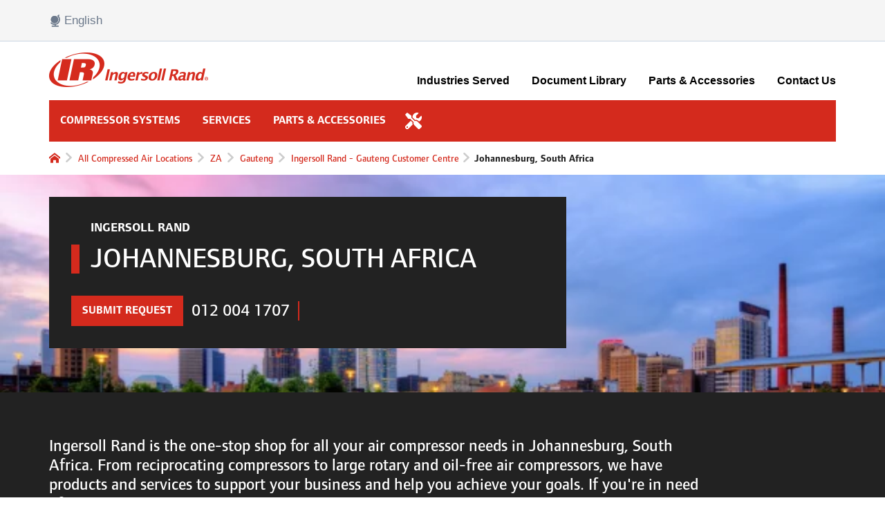

--- FILE ---
content_type: text/html; charset=utf-8
request_url: https://www.google.com/recaptcha/api2/anchor?ar=1&k=6LdVLqMaAAAAAGj0MTSKMRjnZKwl2UXqxaaHcicJ&co=aHR0cHM6Ly9sb2NhdGlvbnMuaW5nZXJzb2xscmFuZC5jb206NDQz&hl=en&v=7gg7H51Q-naNfhmCP3_R47ho&size=normal&anchor-ms=20000&execute-ms=15000&cb=az2c9adcnc9o
body_size: 48693
content:
<!DOCTYPE HTML><html dir="ltr" lang="en"><head><meta http-equiv="Content-Type" content="text/html; charset=UTF-8">
<meta http-equiv="X-UA-Compatible" content="IE=edge">
<title>reCAPTCHA</title>
<style type="text/css">
/* cyrillic-ext */
@font-face {
  font-family: 'Roboto';
  font-style: normal;
  font-weight: 400;
  font-stretch: 100%;
  src: url(//fonts.gstatic.com/s/roboto/v48/KFO7CnqEu92Fr1ME7kSn66aGLdTylUAMa3GUBHMdazTgWw.woff2) format('woff2');
  unicode-range: U+0460-052F, U+1C80-1C8A, U+20B4, U+2DE0-2DFF, U+A640-A69F, U+FE2E-FE2F;
}
/* cyrillic */
@font-face {
  font-family: 'Roboto';
  font-style: normal;
  font-weight: 400;
  font-stretch: 100%;
  src: url(//fonts.gstatic.com/s/roboto/v48/KFO7CnqEu92Fr1ME7kSn66aGLdTylUAMa3iUBHMdazTgWw.woff2) format('woff2');
  unicode-range: U+0301, U+0400-045F, U+0490-0491, U+04B0-04B1, U+2116;
}
/* greek-ext */
@font-face {
  font-family: 'Roboto';
  font-style: normal;
  font-weight: 400;
  font-stretch: 100%;
  src: url(//fonts.gstatic.com/s/roboto/v48/KFO7CnqEu92Fr1ME7kSn66aGLdTylUAMa3CUBHMdazTgWw.woff2) format('woff2');
  unicode-range: U+1F00-1FFF;
}
/* greek */
@font-face {
  font-family: 'Roboto';
  font-style: normal;
  font-weight: 400;
  font-stretch: 100%;
  src: url(//fonts.gstatic.com/s/roboto/v48/KFO7CnqEu92Fr1ME7kSn66aGLdTylUAMa3-UBHMdazTgWw.woff2) format('woff2');
  unicode-range: U+0370-0377, U+037A-037F, U+0384-038A, U+038C, U+038E-03A1, U+03A3-03FF;
}
/* math */
@font-face {
  font-family: 'Roboto';
  font-style: normal;
  font-weight: 400;
  font-stretch: 100%;
  src: url(//fonts.gstatic.com/s/roboto/v48/KFO7CnqEu92Fr1ME7kSn66aGLdTylUAMawCUBHMdazTgWw.woff2) format('woff2');
  unicode-range: U+0302-0303, U+0305, U+0307-0308, U+0310, U+0312, U+0315, U+031A, U+0326-0327, U+032C, U+032F-0330, U+0332-0333, U+0338, U+033A, U+0346, U+034D, U+0391-03A1, U+03A3-03A9, U+03B1-03C9, U+03D1, U+03D5-03D6, U+03F0-03F1, U+03F4-03F5, U+2016-2017, U+2034-2038, U+203C, U+2040, U+2043, U+2047, U+2050, U+2057, U+205F, U+2070-2071, U+2074-208E, U+2090-209C, U+20D0-20DC, U+20E1, U+20E5-20EF, U+2100-2112, U+2114-2115, U+2117-2121, U+2123-214F, U+2190, U+2192, U+2194-21AE, U+21B0-21E5, U+21F1-21F2, U+21F4-2211, U+2213-2214, U+2216-22FF, U+2308-230B, U+2310, U+2319, U+231C-2321, U+2336-237A, U+237C, U+2395, U+239B-23B7, U+23D0, U+23DC-23E1, U+2474-2475, U+25AF, U+25B3, U+25B7, U+25BD, U+25C1, U+25CA, U+25CC, U+25FB, U+266D-266F, U+27C0-27FF, U+2900-2AFF, U+2B0E-2B11, U+2B30-2B4C, U+2BFE, U+3030, U+FF5B, U+FF5D, U+1D400-1D7FF, U+1EE00-1EEFF;
}
/* symbols */
@font-face {
  font-family: 'Roboto';
  font-style: normal;
  font-weight: 400;
  font-stretch: 100%;
  src: url(//fonts.gstatic.com/s/roboto/v48/KFO7CnqEu92Fr1ME7kSn66aGLdTylUAMaxKUBHMdazTgWw.woff2) format('woff2');
  unicode-range: U+0001-000C, U+000E-001F, U+007F-009F, U+20DD-20E0, U+20E2-20E4, U+2150-218F, U+2190, U+2192, U+2194-2199, U+21AF, U+21E6-21F0, U+21F3, U+2218-2219, U+2299, U+22C4-22C6, U+2300-243F, U+2440-244A, U+2460-24FF, U+25A0-27BF, U+2800-28FF, U+2921-2922, U+2981, U+29BF, U+29EB, U+2B00-2BFF, U+4DC0-4DFF, U+FFF9-FFFB, U+10140-1018E, U+10190-1019C, U+101A0, U+101D0-101FD, U+102E0-102FB, U+10E60-10E7E, U+1D2C0-1D2D3, U+1D2E0-1D37F, U+1F000-1F0FF, U+1F100-1F1AD, U+1F1E6-1F1FF, U+1F30D-1F30F, U+1F315, U+1F31C, U+1F31E, U+1F320-1F32C, U+1F336, U+1F378, U+1F37D, U+1F382, U+1F393-1F39F, U+1F3A7-1F3A8, U+1F3AC-1F3AF, U+1F3C2, U+1F3C4-1F3C6, U+1F3CA-1F3CE, U+1F3D4-1F3E0, U+1F3ED, U+1F3F1-1F3F3, U+1F3F5-1F3F7, U+1F408, U+1F415, U+1F41F, U+1F426, U+1F43F, U+1F441-1F442, U+1F444, U+1F446-1F449, U+1F44C-1F44E, U+1F453, U+1F46A, U+1F47D, U+1F4A3, U+1F4B0, U+1F4B3, U+1F4B9, U+1F4BB, U+1F4BF, U+1F4C8-1F4CB, U+1F4D6, U+1F4DA, U+1F4DF, U+1F4E3-1F4E6, U+1F4EA-1F4ED, U+1F4F7, U+1F4F9-1F4FB, U+1F4FD-1F4FE, U+1F503, U+1F507-1F50B, U+1F50D, U+1F512-1F513, U+1F53E-1F54A, U+1F54F-1F5FA, U+1F610, U+1F650-1F67F, U+1F687, U+1F68D, U+1F691, U+1F694, U+1F698, U+1F6AD, U+1F6B2, U+1F6B9-1F6BA, U+1F6BC, U+1F6C6-1F6CF, U+1F6D3-1F6D7, U+1F6E0-1F6EA, U+1F6F0-1F6F3, U+1F6F7-1F6FC, U+1F700-1F7FF, U+1F800-1F80B, U+1F810-1F847, U+1F850-1F859, U+1F860-1F887, U+1F890-1F8AD, U+1F8B0-1F8BB, U+1F8C0-1F8C1, U+1F900-1F90B, U+1F93B, U+1F946, U+1F984, U+1F996, U+1F9E9, U+1FA00-1FA6F, U+1FA70-1FA7C, U+1FA80-1FA89, U+1FA8F-1FAC6, U+1FACE-1FADC, U+1FADF-1FAE9, U+1FAF0-1FAF8, U+1FB00-1FBFF;
}
/* vietnamese */
@font-face {
  font-family: 'Roboto';
  font-style: normal;
  font-weight: 400;
  font-stretch: 100%;
  src: url(//fonts.gstatic.com/s/roboto/v48/KFO7CnqEu92Fr1ME7kSn66aGLdTylUAMa3OUBHMdazTgWw.woff2) format('woff2');
  unicode-range: U+0102-0103, U+0110-0111, U+0128-0129, U+0168-0169, U+01A0-01A1, U+01AF-01B0, U+0300-0301, U+0303-0304, U+0308-0309, U+0323, U+0329, U+1EA0-1EF9, U+20AB;
}
/* latin-ext */
@font-face {
  font-family: 'Roboto';
  font-style: normal;
  font-weight: 400;
  font-stretch: 100%;
  src: url(//fonts.gstatic.com/s/roboto/v48/KFO7CnqEu92Fr1ME7kSn66aGLdTylUAMa3KUBHMdazTgWw.woff2) format('woff2');
  unicode-range: U+0100-02BA, U+02BD-02C5, U+02C7-02CC, U+02CE-02D7, U+02DD-02FF, U+0304, U+0308, U+0329, U+1D00-1DBF, U+1E00-1E9F, U+1EF2-1EFF, U+2020, U+20A0-20AB, U+20AD-20C0, U+2113, U+2C60-2C7F, U+A720-A7FF;
}
/* latin */
@font-face {
  font-family: 'Roboto';
  font-style: normal;
  font-weight: 400;
  font-stretch: 100%;
  src: url(//fonts.gstatic.com/s/roboto/v48/KFO7CnqEu92Fr1ME7kSn66aGLdTylUAMa3yUBHMdazQ.woff2) format('woff2');
  unicode-range: U+0000-00FF, U+0131, U+0152-0153, U+02BB-02BC, U+02C6, U+02DA, U+02DC, U+0304, U+0308, U+0329, U+2000-206F, U+20AC, U+2122, U+2191, U+2193, U+2212, U+2215, U+FEFF, U+FFFD;
}
/* cyrillic-ext */
@font-face {
  font-family: 'Roboto';
  font-style: normal;
  font-weight: 500;
  font-stretch: 100%;
  src: url(//fonts.gstatic.com/s/roboto/v48/KFO7CnqEu92Fr1ME7kSn66aGLdTylUAMa3GUBHMdazTgWw.woff2) format('woff2');
  unicode-range: U+0460-052F, U+1C80-1C8A, U+20B4, U+2DE0-2DFF, U+A640-A69F, U+FE2E-FE2F;
}
/* cyrillic */
@font-face {
  font-family: 'Roboto';
  font-style: normal;
  font-weight: 500;
  font-stretch: 100%;
  src: url(//fonts.gstatic.com/s/roboto/v48/KFO7CnqEu92Fr1ME7kSn66aGLdTylUAMa3iUBHMdazTgWw.woff2) format('woff2');
  unicode-range: U+0301, U+0400-045F, U+0490-0491, U+04B0-04B1, U+2116;
}
/* greek-ext */
@font-face {
  font-family: 'Roboto';
  font-style: normal;
  font-weight: 500;
  font-stretch: 100%;
  src: url(//fonts.gstatic.com/s/roboto/v48/KFO7CnqEu92Fr1ME7kSn66aGLdTylUAMa3CUBHMdazTgWw.woff2) format('woff2');
  unicode-range: U+1F00-1FFF;
}
/* greek */
@font-face {
  font-family: 'Roboto';
  font-style: normal;
  font-weight: 500;
  font-stretch: 100%;
  src: url(//fonts.gstatic.com/s/roboto/v48/KFO7CnqEu92Fr1ME7kSn66aGLdTylUAMa3-UBHMdazTgWw.woff2) format('woff2');
  unicode-range: U+0370-0377, U+037A-037F, U+0384-038A, U+038C, U+038E-03A1, U+03A3-03FF;
}
/* math */
@font-face {
  font-family: 'Roboto';
  font-style: normal;
  font-weight: 500;
  font-stretch: 100%;
  src: url(//fonts.gstatic.com/s/roboto/v48/KFO7CnqEu92Fr1ME7kSn66aGLdTylUAMawCUBHMdazTgWw.woff2) format('woff2');
  unicode-range: U+0302-0303, U+0305, U+0307-0308, U+0310, U+0312, U+0315, U+031A, U+0326-0327, U+032C, U+032F-0330, U+0332-0333, U+0338, U+033A, U+0346, U+034D, U+0391-03A1, U+03A3-03A9, U+03B1-03C9, U+03D1, U+03D5-03D6, U+03F0-03F1, U+03F4-03F5, U+2016-2017, U+2034-2038, U+203C, U+2040, U+2043, U+2047, U+2050, U+2057, U+205F, U+2070-2071, U+2074-208E, U+2090-209C, U+20D0-20DC, U+20E1, U+20E5-20EF, U+2100-2112, U+2114-2115, U+2117-2121, U+2123-214F, U+2190, U+2192, U+2194-21AE, U+21B0-21E5, U+21F1-21F2, U+21F4-2211, U+2213-2214, U+2216-22FF, U+2308-230B, U+2310, U+2319, U+231C-2321, U+2336-237A, U+237C, U+2395, U+239B-23B7, U+23D0, U+23DC-23E1, U+2474-2475, U+25AF, U+25B3, U+25B7, U+25BD, U+25C1, U+25CA, U+25CC, U+25FB, U+266D-266F, U+27C0-27FF, U+2900-2AFF, U+2B0E-2B11, U+2B30-2B4C, U+2BFE, U+3030, U+FF5B, U+FF5D, U+1D400-1D7FF, U+1EE00-1EEFF;
}
/* symbols */
@font-face {
  font-family: 'Roboto';
  font-style: normal;
  font-weight: 500;
  font-stretch: 100%;
  src: url(//fonts.gstatic.com/s/roboto/v48/KFO7CnqEu92Fr1ME7kSn66aGLdTylUAMaxKUBHMdazTgWw.woff2) format('woff2');
  unicode-range: U+0001-000C, U+000E-001F, U+007F-009F, U+20DD-20E0, U+20E2-20E4, U+2150-218F, U+2190, U+2192, U+2194-2199, U+21AF, U+21E6-21F0, U+21F3, U+2218-2219, U+2299, U+22C4-22C6, U+2300-243F, U+2440-244A, U+2460-24FF, U+25A0-27BF, U+2800-28FF, U+2921-2922, U+2981, U+29BF, U+29EB, U+2B00-2BFF, U+4DC0-4DFF, U+FFF9-FFFB, U+10140-1018E, U+10190-1019C, U+101A0, U+101D0-101FD, U+102E0-102FB, U+10E60-10E7E, U+1D2C0-1D2D3, U+1D2E0-1D37F, U+1F000-1F0FF, U+1F100-1F1AD, U+1F1E6-1F1FF, U+1F30D-1F30F, U+1F315, U+1F31C, U+1F31E, U+1F320-1F32C, U+1F336, U+1F378, U+1F37D, U+1F382, U+1F393-1F39F, U+1F3A7-1F3A8, U+1F3AC-1F3AF, U+1F3C2, U+1F3C4-1F3C6, U+1F3CA-1F3CE, U+1F3D4-1F3E0, U+1F3ED, U+1F3F1-1F3F3, U+1F3F5-1F3F7, U+1F408, U+1F415, U+1F41F, U+1F426, U+1F43F, U+1F441-1F442, U+1F444, U+1F446-1F449, U+1F44C-1F44E, U+1F453, U+1F46A, U+1F47D, U+1F4A3, U+1F4B0, U+1F4B3, U+1F4B9, U+1F4BB, U+1F4BF, U+1F4C8-1F4CB, U+1F4D6, U+1F4DA, U+1F4DF, U+1F4E3-1F4E6, U+1F4EA-1F4ED, U+1F4F7, U+1F4F9-1F4FB, U+1F4FD-1F4FE, U+1F503, U+1F507-1F50B, U+1F50D, U+1F512-1F513, U+1F53E-1F54A, U+1F54F-1F5FA, U+1F610, U+1F650-1F67F, U+1F687, U+1F68D, U+1F691, U+1F694, U+1F698, U+1F6AD, U+1F6B2, U+1F6B9-1F6BA, U+1F6BC, U+1F6C6-1F6CF, U+1F6D3-1F6D7, U+1F6E0-1F6EA, U+1F6F0-1F6F3, U+1F6F7-1F6FC, U+1F700-1F7FF, U+1F800-1F80B, U+1F810-1F847, U+1F850-1F859, U+1F860-1F887, U+1F890-1F8AD, U+1F8B0-1F8BB, U+1F8C0-1F8C1, U+1F900-1F90B, U+1F93B, U+1F946, U+1F984, U+1F996, U+1F9E9, U+1FA00-1FA6F, U+1FA70-1FA7C, U+1FA80-1FA89, U+1FA8F-1FAC6, U+1FACE-1FADC, U+1FADF-1FAE9, U+1FAF0-1FAF8, U+1FB00-1FBFF;
}
/* vietnamese */
@font-face {
  font-family: 'Roboto';
  font-style: normal;
  font-weight: 500;
  font-stretch: 100%;
  src: url(//fonts.gstatic.com/s/roboto/v48/KFO7CnqEu92Fr1ME7kSn66aGLdTylUAMa3OUBHMdazTgWw.woff2) format('woff2');
  unicode-range: U+0102-0103, U+0110-0111, U+0128-0129, U+0168-0169, U+01A0-01A1, U+01AF-01B0, U+0300-0301, U+0303-0304, U+0308-0309, U+0323, U+0329, U+1EA0-1EF9, U+20AB;
}
/* latin-ext */
@font-face {
  font-family: 'Roboto';
  font-style: normal;
  font-weight: 500;
  font-stretch: 100%;
  src: url(//fonts.gstatic.com/s/roboto/v48/KFO7CnqEu92Fr1ME7kSn66aGLdTylUAMa3KUBHMdazTgWw.woff2) format('woff2');
  unicode-range: U+0100-02BA, U+02BD-02C5, U+02C7-02CC, U+02CE-02D7, U+02DD-02FF, U+0304, U+0308, U+0329, U+1D00-1DBF, U+1E00-1E9F, U+1EF2-1EFF, U+2020, U+20A0-20AB, U+20AD-20C0, U+2113, U+2C60-2C7F, U+A720-A7FF;
}
/* latin */
@font-face {
  font-family: 'Roboto';
  font-style: normal;
  font-weight: 500;
  font-stretch: 100%;
  src: url(//fonts.gstatic.com/s/roboto/v48/KFO7CnqEu92Fr1ME7kSn66aGLdTylUAMa3yUBHMdazQ.woff2) format('woff2');
  unicode-range: U+0000-00FF, U+0131, U+0152-0153, U+02BB-02BC, U+02C6, U+02DA, U+02DC, U+0304, U+0308, U+0329, U+2000-206F, U+20AC, U+2122, U+2191, U+2193, U+2212, U+2215, U+FEFF, U+FFFD;
}
/* cyrillic-ext */
@font-face {
  font-family: 'Roboto';
  font-style: normal;
  font-weight: 900;
  font-stretch: 100%;
  src: url(//fonts.gstatic.com/s/roboto/v48/KFO7CnqEu92Fr1ME7kSn66aGLdTylUAMa3GUBHMdazTgWw.woff2) format('woff2');
  unicode-range: U+0460-052F, U+1C80-1C8A, U+20B4, U+2DE0-2DFF, U+A640-A69F, U+FE2E-FE2F;
}
/* cyrillic */
@font-face {
  font-family: 'Roboto';
  font-style: normal;
  font-weight: 900;
  font-stretch: 100%;
  src: url(//fonts.gstatic.com/s/roboto/v48/KFO7CnqEu92Fr1ME7kSn66aGLdTylUAMa3iUBHMdazTgWw.woff2) format('woff2');
  unicode-range: U+0301, U+0400-045F, U+0490-0491, U+04B0-04B1, U+2116;
}
/* greek-ext */
@font-face {
  font-family: 'Roboto';
  font-style: normal;
  font-weight: 900;
  font-stretch: 100%;
  src: url(//fonts.gstatic.com/s/roboto/v48/KFO7CnqEu92Fr1ME7kSn66aGLdTylUAMa3CUBHMdazTgWw.woff2) format('woff2');
  unicode-range: U+1F00-1FFF;
}
/* greek */
@font-face {
  font-family: 'Roboto';
  font-style: normal;
  font-weight: 900;
  font-stretch: 100%;
  src: url(//fonts.gstatic.com/s/roboto/v48/KFO7CnqEu92Fr1ME7kSn66aGLdTylUAMa3-UBHMdazTgWw.woff2) format('woff2');
  unicode-range: U+0370-0377, U+037A-037F, U+0384-038A, U+038C, U+038E-03A1, U+03A3-03FF;
}
/* math */
@font-face {
  font-family: 'Roboto';
  font-style: normal;
  font-weight: 900;
  font-stretch: 100%;
  src: url(//fonts.gstatic.com/s/roboto/v48/KFO7CnqEu92Fr1ME7kSn66aGLdTylUAMawCUBHMdazTgWw.woff2) format('woff2');
  unicode-range: U+0302-0303, U+0305, U+0307-0308, U+0310, U+0312, U+0315, U+031A, U+0326-0327, U+032C, U+032F-0330, U+0332-0333, U+0338, U+033A, U+0346, U+034D, U+0391-03A1, U+03A3-03A9, U+03B1-03C9, U+03D1, U+03D5-03D6, U+03F0-03F1, U+03F4-03F5, U+2016-2017, U+2034-2038, U+203C, U+2040, U+2043, U+2047, U+2050, U+2057, U+205F, U+2070-2071, U+2074-208E, U+2090-209C, U+20D0-20DC, U+20E1, U+20E5-20EF, U+2100-2112, U+2114-2115, U+2117-2121, U+2123-214F, U+2190, U+2192, U+2194-21AE, U+21B0-21E5, U+21F1-21F2, U+21F4-2211, U+2213-2214, U+2216-22FF, U+2308-230B, U+2310, U+2319, U+231C-2321, U+2336-237A, U+237C, U+2395, U+239B-23B7, U+23D0, U+23DC-23E1, U+2474-2475, U+25AF, U+25B3, U+25B7, U+25BD, U+25C1, U+25CA, U+25CC, U+25FB, U+266D-266F, U+27C0-27FF, U+2900-2AFF, U+2B0E-2B11, U+2B30-2B4C, U+2BFE, U+3030, U+FF5B, U+FF5D, U+1D400-1D7FF, U+1EE00-1EEFF;
}
/* symbols */
@font-face {
  font-family: 'Roboto';
  font-style: normal;
  font-weight: 900;
  font-stretch: 100%;
  src: url(//fonts.gstatic.com/s/roboto/v48/KFO7CnqEu92Fr1ME7kSn66aGLdTylUAMaxKUBHMdazTgWw.woff2) format('woff2');
  unicode-range: U+0001-000C, U+000E-001F, U+007F-009F, U+20DD-20E0, U+20E2-20E4, U+2150-218F, U+2190, U+2192, U+2194-2199, U+21AF, U+21E6-21F0, U+21F3, U+2218-2219, U+2299, U+22C4-22C6, U+2300-243F, U+2440-244A, U+2460-24FF, U+25A0-27BF, U+2800-28FF, U+2921-2922, U+2981, U+29BF, U+29EB, U+2B00-2BFF, U+4DC0-4DFF, U+FFF9-FFFB, U+10140-1018E, U+10190-1019C, U+101A0, U+101D0-101FD, U+102E0-102FB, U+10E60-10E7E, U+1D2C0-1D2D3, U+1D2E0-1D37F, U+1F000-1F0FF, U+1F100-1F1AD, U+1F1E6-1F1FF, U+1F30D-1F30F, U+1F315, U+1F31C, U+1F31E, U+1F320-1F32C, U+1F336, U+1F378, U+1F37D, U+1F382, U+1F393-1F39F, U+1F3A7-1F3A8, U+1F3AC-1F3AF, U+1F3C2, U+1F3C4-1F3C6, U+1F3CA-1F3CE, U+1F3D4-1F3E0, U+1F3ED, U+1F3F1-1F3F3, U+1F3F5-1F3F7, U+1F408, U+1F415, U+1F41F, U+1F426, U+1F43F, U+1F441-1F442, U+1F444, U+1F446-1F449, U+1F44C-1F44E, U+1F453, U+1F46A, U+1F47D, U+1F4A3, U+1F4B0, U+1F4B3, U+1F4B9, U+1F4BB, U+1F4BF, U+1F4C8-1F4CB, U+1F4D6, U+1F4DA, U+1F4DF, U+1F4E3-1F4E6, U+1F4EA-1F4ED, U+1F4F7, U+1F4F9-1F4FB, U+1F4FD-1F4FE, U+1F503, U+1F507-1F50B, U+1F50D, U+1F512-1F513, U+1F53E-1F54A, U+1F54F-1F5FA, U+1F610, U+1F650-1F67F, U+1F687, U+1F68D, U+1F691, U+1F694, U+1F698, U+1F6AD, U+1F6B2, U+1F6B9-1F6BA, U+1F6BC, U+1F6C6-1F6CF, U+1F6D3-1F6D7, U+1F6E0-1F6EA, U+1F6F0-1F6F3, U+1F6F7-1F6FC, U+1F700-1F7FF, U+1F800-1F80B, U+1F810-1F847, U+1F850-1F859, U+1F860-1F887, U+1F890-1F8AD, U+1F8B0-1F8BB, U+1F8C0-1F8C1, U+1F900-1F90B, U+1F93B, U+1F946, U+1F984, U+1F996, U+1F9E9, U+1FA00-1FA6F, U+1FA70-1FA7C, U+1FA80-1FA89, U+1FA8F-1FAC6, U+1FACE-1FADC, U+1FADF-1FAE9, U+1FAF0-1FAF8, U+1FB00-1FBFF;
}
/* vietnamese */
@font-face {
  font-family: 'Roboto';
  font-style: normal;
  font-weight: 900;
  font-stretch: 100%;
  src: url(//fonts.gstatic.com/s/roboto/v48/KFO7CnqEu92Fr1ME7kSn66aGLdTylUAMa3OUBHMdazTgWw.woff2) format('woff2');
  unicode-range: U+0102-0103, U+0110-0111, U+0128-0129, U+0168-0169, U+01A0-01A1, U+01AF-01B0, U+0300-0301, U+0303-0304, U+0308-0309, U+0323, U+0329, U+1EA0-1EF9, U+20AB;
}
/* latin-ext */
@font-face {
  font-family: 'Roboto';
  font-style: normal;
  font-weight: 900;
  font-stretch: 100%;
  src: url(//fonts.gstatic.com/s/roboto/v48/KFO7CnqEu92Fr1ME7kSn66aGLdTylUAMa3KUBHMdazTgWw.woff2) format('woff2');
  unicode-range: U+0100-02BA, U+02BD-02C5, U+02C7-02CC, U+02CE-02D7, U+02DD-02FF, U+0304, U+0308, U+0329, U+1D00-1DBF, U+1E00-1E9F, U+1EF2-1EFF, U+2020, U+20A0-20AB, U+20AD-20C0, U+2113, U+2C60-2C7F, U+A720-A7FF;
}
/* latin */
@font-face {
  font-family: 'Roboto';
  font-style: normal;
  font-weight: 900;
  font-stretch: 100%;
  src: url(//fonts.gstatic.com/s/roboto/v48/KFO7CnqEu92Fr1ME7kSn66aGLdTylUAMa3yUBHMdazQ.woff2) format('woff2');
  unicode-range: U+0000-00FF, U+0131, U+0152-0153, U+02BB-02BC, U+02C6, U+02DA, U+02DC, U+0304, U+0308, U+0329, U+2000-206F, U+20AC, U+2122, U+2191, U+2193, U+2212, U+2215, U+FEFF, U+FFFD;
}

</style>
<link rel="stylesheet" type="text/css" href="https://www.gstatic.com/recaptcha/releases/7gg7H51Q-naNfhmCP3_R47ho/styles__ltr.css">
<script nonce="CEJNUDShr9WQCmjb5jTKjw" type="text/javascript">window['__recaptcha_api'] = 'https://www.google.com/recaptcha/api2/';</script>
<script type="text/javascript" src="https://www.gstatic.com/recaptcha/releases/7gg7H51Q-naNfhmCP3_R47ho/recaptcha__en.js" nonce="CEJNUDShr9WQCmjb5jTKjw">
      
    </script></head>
<body><div id="rc-anchor-alert" class="rc-anchor-alert"></div>
<input type="hidden" id="recaptcha-token" value="[base64]">
<script type="text/javascript" nonce="CEJNUDShr9WQCmjb5jTKjw">
      recaptcha.anchor.Main.init("[\x22ainput\x22,[\x22bgdata\x22,\x22\x22,\[base64]/[base64]/[base64]/KE4oMTI0LHYsdi5HKSxMWihsLHYpKTpOKDEyNCx2LGwpLFYpLHYpLFQpKSxGKDE3MSx2KX0scjc9ZnVuY3Rpb24obCl7cmV0dXJuIGx9LEM9ZnVuY3Rpb24obCxWLHYpe04odixsLFYpLFZbYWtdPTI3OTZ9LG49ZnVuY3Rpb24obCxWKXtWLlg9KChWLlg/[base64]/[base64]/[base64]/[base64]/[base64]/[base64]/[base64]/[base64]/[base64]/[base64]/[base64]\\u003d\x22,\[base64]\\u003d\x22,\x22wrN4H8Khwp/CrhMcX8OZw7EzwqbDuwbCmsOrF8KlE8OxKU/DsTjCiMOKw7zCtxQwecOew6jCl8O2GmXDusOrwpk5wpjDlsObEsOSw6jCncKXwqXCrMOvw7TCq8OHcsOow6/[base64]/Cg0jCsi4+TkAtCMO/w63CosO8wr1NcFUUw5sjJhLDiVEPa3EWw4lcw4coDMK2MMKAL3jCvcKza8OVDMK/WmjDiXNVLRYowq9MwqI5I0cuNHcCw6vCi8O9K8OAw4XDnsOLfsKZwrTCiTwmQsK8wrQ0woFsZlfDrWLCh8K8wpTCkMKiwr/[base64]/CgMKOYnUCwrpzC8OoL20TJMKZM8O1w4jDp8Kmw4HClcOyF8KQURJBw6jChsKZw6hswrzDrXLCgsOtwqHCt1nCnQTDtFwOw5XCr0VTw6PCsRzDo0J7wqfDtkPDnMOYXV/CncO3wolJa8K5BUorEsKjw4R9w53DuMKJw5jCgTQrb8O0w6nDlcKJwqxBwpAxVMK/SVXDr0rDksKXwp/CpMKQwpZVwovDsG/CsADCiMK+w5BBVHFIVUvCln7CoAPCscKpwrHDqcORDsOEVMOzwpkuEcKLwoBiw7FlwpBjwqh6K8Odw7rCkjHCq8KtcWcjH8KFwobDixdNwpNTW8KTEsOibyzCkUBcMEPCux5/w4Yie8KuA8Kuw6bDqX3CoyjDpMKrSsO1wrDCtUTCuEzCoHXCnSpKH8K2wr/CjCcFwqFPw6rCl0dQIWYqFAgRwpzDswjDv8OHWhzCqcOeSD5WwqItwo1gwp9wwpHDlkwZw4TDvgHCj8OqHlvCoAIpwqjChDkhJ1TCkzswYMOwQkbCkEUBw4rDusKJwrIDZWHCu0MbA8KgC8O/wrHDohTCqFHDlcO4VMKfw7TChcOrw7BFBQ/DvcKkWsKxw5lfNMONw7AswqrCi8K7AMKPw5Uqw5slb8OrXlDCo8OVwo9Tw5zCncKOw6nDl8OWKRXDjsK5BQvCtXTCg1bChMKFw7UyasOlfHhPDjN4N3IJw4PCsScsw7LDul7DrMKlwqo0w6/[base64]/DkMOnB8KkIMO7XsKzw4UjJUBmwqRzDUTCvz/CmcKbw44zwq0Ew7QUDHrDt8KbSyMVwq/[base64]/[base64]/Cjk7CjsKFYcK5wrLCsMOKw4nChmvDsMOgwrAafsO1OAMFYMOUcVPDrn9lY8OTJcO7woN/FMOSwrzCpxcHIV8ow7YlwrvDgsO/[base64]/CpUnCgER3D8KVeAFmwp/ChcKow4DDj2hkwrc/worDinTCvxnCp8OtwqrCswsfR8KzwoDDiAXCuyNowrxUwqLCjMORKTUww6IXw7bCr8OOw6EUfHfDicONW8OUOMKTFDgQZgorMsOuw58yDA/[base64]/[base64]/wqLDhcKRUMOoTUbDuMK4w6cjw6nDvW0KY8KNMcKwwo0yw7AgwqUfJ8KnUDkzw7nDqMOgw5fCkFPDlMKDwqI4w7gyan8uwqIObklFeMObwrHDsjfCp8KyMsKqwopTwpvCghdEwp/ClcKswr59dMOQW8K9w6Few6DCl8KEP8KOFCk7w4gowrXCmMOdPsOUwpLCjMKjwoXCtgsIIcKTw4EfYXlQwqDCqzDDiT3CqcKiWUbCuz/[base64]/bcKfwpsHXcOVw4TCrcOUwqZtKMK3w6bDkRpEX8KEwqLCukrCgsKodXdNZcO5FMK9woR1BcOUwp12XyckwrEJw5oWw4HChy7DisK1DnEowrMVw5MrwqYXwrpDfMKaFsKmEMOFw5Mrw7IGwqTDn0R1woxXw4HCty/CsSMLTiVNw4VvKcKywr7CoMOswo7Di8KSw5ATwoBHw6d2w4wZw4zCr1vChcKMHsKzZWxEe8K2w5VyQMOlKjlWecOEdAvClBpUwqBeVsKVJH3DowzCr8K0PMOyw6HDsF3Dty/Dh1xFH8OZw7PCq0J1RXXCnsKKKsKHw4Qvwq9Zw4DCnMKoPmECXHtTasKtfsOxe8OKDcO4DzU6AWQ0wowGP8KPRsKIacKjwrjDmMOyw7kbwqvCpzMjw4c0wobDjcKHZsK5K0E6wp/CtBseW29pSDcUw51tQcOvw7TDuTfDrFbCv0kHLsOZBcKqw6fDkcKERxPDjcKPfXvDnMOyS8OiJhsbIsO7wqXDtcK0wprCpE/Dk8OWD8Kjwr7Dq8K7Q8KeB8Osw4lqEGE2wpXChnnCi8KYRgzDuU/Ctkc/woDCt29lLMOYwprCqVvDviN9woVMwp3ChVrDpC/Dj1LCscKyDMOVwpJHWsO7ZHTDgMKMw6HDrlw+OcOowq7Cvm3CjF1NPMK/TkrDmcKKalzDsCvCncKcTMO9wqpPQhDCnxjDuRZdw47Ci2jDu8OgwrZTLAxuYigXLBwvGMOhw7MNY3HCjcOlw7HDicORw47DlnnCpsKnw5TDtsOCw5kXZF/DlUIqw6nCiMO6IMOswqfDrBPCoEUKw4YpwrZKacO/wqPCq8O/[base64]/DtkYka8KIR8KeAcKvw50oAB3CqXlSJ0tlwpzCsMK2w7NLT8KnIjBmIQM7PcOYXBM0M8O2VMKpG3gSHMKmw7vCu8OQwrzCucOWcDjDlMKuwobCuxIZw6h3w5/DhDzDqF3Do8OQw6fCnmIAW1FxwpR1IA/CvCnCsmwkAW1xVMKaXMK4woXClmUndT/ClcKow67DqAPDlsK9wpvCqTRKw5JHUMOEKBFWSsOoQMOhw73CjVHCuHoLAkfCtcONEklzd30/wpPDoMOATcKTw6AbwpwpCExoI8KrRsKpw4zDpMKsG8KwwpwywoXDkjPDo8Ocw6zDl1s9w7U1w4LDs8K+CUYQFcOgG8KiNcO9woBkw5cBIjrDkl0+S8OvwqtvwobDjwXChgrCszTCocOWwq/[base64]/wr3Cg8K5WMOFw4JJw4w8CcOUVAHDoV/Chnxvw4TCgsK7VgfCkE5TFkPChMKYSsOowpMew4fDusO1OhdeO8OiAUV0FsOtVX3DpRNgw4fCoUtiwofDkD/CtD4RwqYHw7bDvcOGwqzDiT1/[base64]/Cu8KBInw/[base64]/DgFp/wrQiDMOEwq5JDsOmbh9bwqAzwrJuwqPDn13DrAjDiHDDn208fw9sccKSRRTDmcOLwpx4CMO7EsOTw4bCvGnCnsO+dcOKw4EPwr4cBhUuw5FUw7BtPsOyR8O7Vldjwo/[base64]/Rm/[base64]/BcO5woXCoEXCncOWZsOTMHnDlz8Mw7/CnErCr30kw7VjTghtdiF0w7NgWzIqw4XDqAsJH8ObfMK6ChlnMxzCtsK3wq1LwrnDnT8Hwq3Cig9qUsK7dMK4emnCt2/DtMKGIcKCwqvDicObGsOiZMKLMz0Mw4N1wrXCmX8SUsK6woNvwpvCncKMTB3Ci8OAw6oiO3LDhxIMw7XCgmPDmMKnDMOBW8O5fsOCAjLDv0A+FsKscsOiwrfDgBZKMsOawpxNGR/Cj8OQwojDhMOAIE9jwqHCuV/Dpy0Qw4kzw7BMwrbCnQptw6sowpdgw4zCq8KhwohzNQl/MGwMW3nCuDrCs8Obwq5FwoR7FsOhwoc6Gw5UwoZZw6HDtcOyw4dzMEXCucKDUcOibsKEw4LCtsOqX2fDsD42GMK9PcKawqbDoCQmMHZ5LcOjZ8O+WMKawo01wp3CiMKNdn/CmcKHwph/wrcUw7bCgk8Ww6o9WAU1w5TCoUMtBGgEw6LDhlUUZhTDi8OdSz7DpsOVwopSw79XfMOnUi5eRsOqB19Vw4NTwpYMw4zDoMOEwpIzNw9FwoVzaMOtwqHCtj5QXBEUwrYbIlzCjcK+wq9swpEHwpbDncKww7Y/woxzwoXDqMKawqDCt0vDoMK8TyxpCGxhwpFFwqFpRsOLw7fDjVobYhzDgMOXwrtDwrANY8Kyw6BmWHPCngh6woMvwrDCgy7DnXg5w6jDiUzCtxHCj8Olw6wvFwZYw7JnasKNf8KFw6vCkUDCuDfCmDHDk8Opw5zDn8KaW8OmC8O/w5cwwp0FJ11IZ8OCGsOawpszWHJjPnoKSMKLbFxUUwbDmcKuwo8Cw4gFTznDncOAXMO/[base64]/DusKYwpvDk17DlChOwroQw7jCq1XCv8Ouw6gWOC0IfMOBw63DunhTw5nCu8K6QHPDhMOZGcOVwpoAwqnCv30mY2h0Dx7DillQEMOwwoANw6RlwrJzwqvCqMONw413VltKHsKiw4d2VMKbY8OnKBzDnmdWw4/[base64]/CkiUQwoR5w7R5PXLDu8Omw6oKAmFJB8K7w4JlDMKsw5hZAGtnKS7DnHEGcMOHwolvwqvCj2PDt8O3wr99UsKMOCQpEk9mwofDoMONRMKaw57Dn317G3HCnUczwpRiw5vClH5cfgdqwqfCgD8dMVIYFMOhP8Oiw5R/w6DDnwTCukhgw7HDmxd0w4XDgiMfKMOxwp1zw5XDn8Osw6nCq8KQF8Kpw4jDjVsGw5oSw7JnDsKdEsK1woERZMKdwp8kwoxAG8OXw54kIRfDvcKPwpQ4w7Y9QcO8D8KHwrfDkMO2Hwg5UH/CuSXCp2zCj8KkdsOLw43CqcOhQVEKIwnDjDQATWVmacKBwogwwrA/FmUwEMKRwpk8ZMKgwop/GsK5woM3w6jDkDrCtjsNJsK+w53Co8Kmw4HDpsOkw7nDr8KUw5jCmMK/w69Iw5RLKcOUSsK2w7FGw4TCkB9UNWEzLcOdBzArRsOJHX3DsB5lC2UGwonDgsOmwrrCiMO4Y8OCZMOfSFRgwpZwwrTCvQ8ZbcOVDmzDhnjDn8OxNXDDuMKCIsKOIRgYM8KyK8OJASXDkAk4w64owowNGMO5w5nCkMOAw5/[base64]/[base64]/Dk8KUw4UJwoNEEjd/w4HCrcKcw6fDl8KQw6DDlnMaJsOJGjrDsw9Lw6vCgcOYUMOtw6HDvkrDocKkwq88OcKQwqrDh8OLTAo3R8Klw4/CvSgGQk5Iw7HDlMK2w6sueD/[base64]/Cu18gw7XDnBDDvMKOXHvCqcODw5keFcO/H8KjeWLClTUVwofDhRLDvcK+w6rCksKXOkJBwq54w5gOAcOAJsOHwo3CnkVCw5jDqStTw7PDmEbChlYiwopaasOSSsK7wr0+NjTDuzAeDsKBKELCucK5wpxuwqtEw70AwoXClsKsw4vDm3XDhHdnJMOwQmRuXE/DoUoEwrvDgSrCvcOIOTsdw4kZBxhHw4PCosKsJQ7CtXovScODAcK1KcO/Q8OSwp8vwrvChGM9Gm7Dk1TDmiTCqWloCsO/w5NwJ8OpEn4UwrnDpcKzF3FrT8KEFsK9wrXCuDrCuwIpEX58wobCk1TDunTDoHN2GT5zw4nCpkPDgcODw5Ihw7hWc11Qw5sSEltyHMOTw71hw4Vbw49zwpnCpsK/wo3DpATDnBrDv8KURGdwZlrCo8OIwq/[base64]/CoQXCjg/[base64]/[base64]/DucK8FEPCgcOwT8O/wqjDoyPDjsKVEsKoHGxdd0AdM8KYwrXCmHjCi8O+LMORw6zCgSLDjcO4wo8Vwpowwr05AcKSIgTDpMOww6XCpcOJwq8Ew4ECIDvCj0QYWsOlw4bCnUTDusOtWcO/[base64]/ClcOOwrDCsAIVw6gzUGoTwoEIw7/[base64]/[base64]/wpLDlSvDvn5RWcKtw6PCk8KAw7rDlcKad8OAw7XCtH3CscObwpXDpmYjD8OowqpuwrITwqJNwrs8w7BXwoRoCXF/[base64]/bnXCo0VRIUTDn8KyIWJWacOnesK1wq/CiUzDrcOQw4REw5PCnxLDvsKnHTfDkMOwAcOGUibDi07ChERxwr41w7ZHwpHDiGDClsKAAiTCu8OnBVXDuirDkhwjw5HDgl1kwoA3wrLDhUMrwpMXasKyIcKXwoXDiBhYw7zCncOcecO4wp0uw7U2wp7ClAgDImPComzCrcKdw7XCjl7DinM3cV0TLMKrwrNKwq/DoMKRwpfDnkrCuSsTwohdV8KcwqDChcKLw77CtxEKwroELMKuwrLDhMOUekhiwpUkBcKxS8KVw7UbQxzDk0I1w5/Dh8KZW1cVbE3CtcK0E8O3wqPCjsKmNMOEwp53BcOEUGvDrXzDssOIfsOSw53Dn8Kkw41SUgcKw6dXeDPDj8O0wr1qIjLDpATCvMK4wodcWTsgw4vCngRgwq8UPGvDoMOMw5zCkk9jw75Ewp/CmmrCrkd6w6zDtTrDu8Kew6A4ZMK0wr/DqmnCkkfDr8KewqIMcxwBw48pwq0IecOHD8OQwqbCjCjCiyHCssOdTXRUdMOyw7fCqMOQw6PDlsKjOW8/[base64]/Y8Ohw78nwr95E31TFHPDr8OhPD7DgsO+wqjCiMO2HGkJTMKZw5sZw5HCiH1YZlgXwrouw4UTJ2UPS8O9w7o3c3/[base64]/bELCicO2wofCvD/CgcKdL8Khwo7Dr13CncKKwqMowp/Cjz55RgALdMOYwo4VwpbCgMKWXcOrwrHCi8KwwpHCt8OSCQQiPcKTEcK3VggYEk7Cry0Lw4cXVArCg8KnGcOJSsKGwrw1wq/CvCZZw7LCjcKnQ8O+KQ7DhcKswr5hdTbCk8KrQ1p5wqkRacOBw7wYw7/ChQbCkifChRjCnsOJPMKDwpnDgyfDk8OSwqnDhE13GcKGPsK+wpzDmhPCqsK6Z8Kfw4LDkMK7IWgBwpzCkGLDoRfDsWE+dsOTTl9yFsK1w5/CgMKGaUHCpgTDj3TCpcKiwqVZwpk6IsKNw5/DmsOqw5smwqtoBcOuCEhhwqc0R0XDgsOPYcOIw5nCiTwCNy7DsSHDrsK+w5/CuMOJwo/DtgQhw4bCkR7Ch8Osw6k3wqbCq15BVMKECcKXw6fCv8K9Cg3CtmF6w4rCucO5wp9bw4LDrHzDjsKuf3c0NhMufSoUdcKTw7rCkGN+RsO/w5UwIsKGQGDCtcKCwq7DmcOFwpRsG39gKVo1TE0zC8OFwoMeVyXCrcO5VsOWw6AxI2fDnAXDj1bCpsKuwonChAdgQ0s6w5d4CDHDkwJ2wogoBcK4w4XDsGbCmsOzw4VFwrvDpsKpbcKgR3PCi8O2w7HDh8OyTsO+w5LCnMOnw7Mxwrokwp98wp3CscO8w40Awq/DmcK/[base64]/PzDDvTdMccO7RDDCrcKODSLDgMO2fcKqw7tkw4HDkEzDgQnCuTHCjWXClUnDl8KaCzUfw6V1w6g3LMKZWsKMPQNPOhDDmizDgQrDlSjDo3LCl8KUwpxQw6bDvsKzEknDgzXClcK+OQHCvX/DnMOqw50cEMOCPkwyw53ClVfCiRHDosKNRsO+wqzCpQkZWSXCqSzDnSfCuBERXBLCrcOwwqc3w6nDrMOlVyfDojAaBDfDuMKswpDCtUTDvMO/RCnCk8OCGE5iw6ZXw7LDmcKub0/CtMO0Jgg2X8KhJgLDngPCtsOkOkvCjRluJcKQwqXCocKaesOTw4/Cqx9Gwr1zwq5QIyDDjMOFc8Klwpl/FWRBPxdKIsKBBgUTdHvCoglbDE93wqzDqHbDkMKnw5PDgMOSwooDOj3CrcKcw4YITz3DksO+AhR0wqsJeWR1DcO3w4vDhcKGw59Twqg2ZDnClHxyAcKqw4FxScKJw7g0woBwSsKQwoIhPTk6w6dOVsKlw5dGwrfDu8K2Zl/DicOTaip4w6E8w41pYQHCisOJCG3Dvyo8NhRrWwMXwpczaTrDrDbDmsKvDzNEC8KpHsKKwpBRYSLCnlnCq3ovw40vEHzDmcOmwrfDoDzDtcOHccO6w50OFzl2bhDDlh5DwrnDpMOMDjHDosK5HDJ4IcO8w5HDsMKEw5/CqAvCiMOqCQzCtcO5w45LwrnDn0PDg8OLcsOjwpUjC1ZFwrvCmwZgVTPDthwTfBY/w4onw5HCgsOuw68ATxgfCWoGwoDDvB3Dsl4oaMOMAgvCmsOSUCDDjCHDgsKgXBRZc8Ksw47Domdsw63CmMKOK8ORw6nCq8K/w6UZw5PDh8KUbgrColpswrvDh8O/[base64]/CinzCn2xlwpdPwovCh8OAwoDDh8OKcSxRwrY4fMOeRnsfByHCs35dQANMwrYNQRpJWHIjaH5VWQE5w4RBVgDCs8K9T8KxwpfCrBfDnsOYQMK7RnolwpvDh8KWaiMjwoYhZ8OGw6fCoQ3DtsKEKAHCjcKYwqPDt8Obw7ljwpHCuMOoDjIdw6fDiE/[base64]/[base64]/DvHMdwqjCq8KlZMObQMOEw5PDgijCu0N+w4/DosKwExTDo2gkQEXCglpQBSxFHCvChWBBwpYtwokeUFFQwrJLK8K8Y8OTCcO/wpnCkMKCwoXCjGHCgQNHw490w4w1JgnCvlXCuWd/HsOKw48uQy3CksOiOsKqEsKnU8OtCcO1w57DjUDCmVPDoEUzG8KmRMO2M8Ocw6EuOQNTw4IGfwpNQMOkUjETNcKTfloIwqrCow8IFBtPdMOWw4UDUnDCgcK2E8KewofCryAiSMKSw50DW8KmZD58w4duSgXCnMOeacOAw6/DvHLDnk46w41jI8KxwrrCoTB9Z8KTw5BzCsOnwol+w4vCsMKFMQXCh8K/[base64]/CvCJFwpErw54xwq3CqsOLIcO/wr/Dhh8Lw5UWeMOUQ1PCvDNGw7oyPHZHw5bCr21Re8KlTsO3IcKwAcKnQWzCjy7DoMOuHcKiJCrCs1jDmMKsUcORwqJLG8KsV8KQw4TDocO6w40JOsORw7rDpSvCgsK4wpfDn8OlKWppMwzDk3XDmTdJL8KkAiXDhsKEw502DCEtwpfDt8KuVjjCmFxewq/CsixdUsKUU8OHw51vwohIVgI/wqHCmwbCusKzB2wPXhs5B3jCjMOBbiLDhx3DmV0gbsO0w47CmcKKGRlCwpI3wqHCjRxgeFzCkkcEw4VRwqx+amkdKsOswofChcKWw5lTw6HDtMKCBAjCk8OEwp5owrTCkGnCh8OvPwDCvMOsw6ZMw5BBwo3CiMK8w5wCw4rDrR7DlcOtwq5/BhPCusKCanfDgVsBaXnCtcOMB8KXaMOEw5dRKsKYw5p2Z09TfTfDqyp2HDB0w4BZFntVSBwPPXwnw7k6w7QpwqAXwq/CmBcQw44Fw4NVXcKew6EPUcKfPcKZw4BXw6pRflITwqdoPsKiw69Mw4DDtX1Iw6JsY8KWcjBGwp3Ck8KqUsOCwrk1Lxg2RsKsG2rDvhRVwrXDscOeF3TCnRvCv8OdXsK6TsO6T8OpwprCo3U3wr0Wwr7Do37Cl8OyEsOrw4/DkMO2w54AwpBmw4R5HmjCp8KoFcKMF8Orck/DnkXDiMKPw5fDrBghw4pUw4XDq8K9wrMnwo/Dp8KKV8KJAsKDL8K6E3vDtVgkwrjDlVsSZyLCtsK1QUtsLsKfC8Ktw6ExbnXDjMKcHMOZcQfCnnDCocKow7HCsEx+wr8Ewr9Qw4jDpS/CiMKMEwgGwoEawrjDpcKuwqjClcOVwpBbwobDt8Kuw4HDpcKpwrPDmD/[base64]/[base64]/CqSkcesOfGAwMwrvDosOND13DmcKywpBNE8KXSsOHwpNSw7xLe8Obw5szIwUCTV18SHHCscKoSMKgFUbDqMKOJ8KAYFIbwp/DosO4FsOZdi/Dl8OZw4IeL8K/w59Xw4wyDBdjKcOAAUjCvF/Cs8OYDcOUdifCp8O6wq9jwpkDwp/[base64]/wqwOI8OFwr7CvMOAP8KdNR0HRB4fw4Bsw6fCusOnLWlrWMKFw5MSw7VHU2oMDnDDscKOUjAQdSXDg8Oow5/[base64]/[base64]/DnGnCiEzCg8O/w6UeKjTDiTbDnxPCoMKyRcOUw7dJw5g1ZsOCL2lLw4lIWFVUwq/CjMKkBsKCLw/DpHHCscOGwq3ClhtfwpjDsHLDjF4sAS/Dimp9URjDrcOKDMOVw51Iw6Qcw6RefjNfUTXCjsKRw53Dq0l1w4HCgWbDshbDucKTw7kXGGExRcKew6PDmMOLYMOVw49TwpkowplZR8KjwqRRwocbwphBPcOKDgAmdcKGw78Yw7jDh8Odwr4tw6jDii/DnR/CtsOjHmZHJ8OIasOlGlFPw7FZwocMw6Mpw653woDDryrDhcKKHsKTw5Niw4jCvcKydcKEw6HDjVJ/SRPDjzvCq8KxOMKDTMOyOTFMw60fw6fDjURewpDDsGVSbcO7aDXCuMOvKMOjWHpRM8OFw5kQw6QYw43DgzrDvSx8w7wVUl7Cp8OAw7HCsMKkwoIyNSwEw50zwrDDtsOww6YdwoEFw4rCunYww4B8w7Ntwoomw6xxwr/Dm8KOKTXCp1E3w61TXT9gwpzCuMOIWcOrJWvCq8KXdMKZwq3Dv8OfDMKvw5TCrsOFwppfw4c7AsKhw6wtwp8NPhpUS1JdAcKPRGHDp8KjWcOcdMOOw7NUwrR6SgQBWMO9wrTDmwkPLsKow5HCjcOkwrTDjBcywq/[base64]/Cr8OWwqrDvMOrf8OIU8O2R8KqWMKPTjPDkj7CpBPDtFvCs8OjFS/ClUjDhcO+wpI0wo7CjFB7wonDr8KEV8KVTgcWZFIqwpt+bsKfwo/DoFBxD8OUwrMDw7EOE1/[base64]/[base64]/DpX/CtsKQAQE8YzvClMKew6prG0HDrsO9NSXCnw/[base64]/Cmx7Ds8K5wrQIOMKvw7nCnhMdGUHDsxQ8FGnDuXs2w5/Cl8O3wq84RhlJJcO6wqzCmsOBcsKIwp1NwpENcMORw7otT8KQLmI4N0hmwpDCrcO/[base64]/CrMOaw6obWsKhWyHDicKNEjpPwqAIVx0xYMOYC8KZOGjDmi0ZBmzCtS1vw49PZG/DmMO4MsO7wrHDh3HDlMOvw5zDosKUOh0Xwo7Ct8KGwp9LwqVcF8KLE8OJbMODw6t1wo3DhzrDqMKxFxzDqnDCmsKNO0bDnMOTGMOow7jDusK3wrkYwoZbJFbDl8OlJg0BwpfDkyjCskLDnnc8FSNzwpDDvH8QBk7DtlLDr8OqdDF8w5s/PVYjVMKnbMO7G3PCpn7DrsOUw7A+wopwZ18ww4gXw6zCtC3DrnsQP8OyPWMRwrtVRsKtKsOmwq3ClG5VwpVtw5rCnFLDiUjCtcO7aHHDhi/CvHdXw70MWCHDlcKSwpMoNsOYw7zDlG7Ci1jCghNfQsOVbsOFV8ORIwovHj9kwqczwrTDiCQpPcO8w6HDr8KIwrgxSMOoEcKww6s2w5kaHsKnwrnDgwzDhzXCiMOHZ03CtsOKI8KAwq/[base64]/CssKqw4YDScOvwqPDgSrDjsOMQMOLMSvCpsOzcDzCicOcw69Bwp/CtsOxwoEDGgXCi8OCbDMsw7jCsVBdw5jDsS9YV1Mqw5NPwpRya8OmJybCgBXDr8OZwozDqC93w7vDocKjwpnCo8O/[base64]/[base64]/wqkkw4PCilrCgzVfQVBAW0nDgwPCvsO2Y8KKw7HCgMKxwrrCi8O0wqZ/SkA3GhlvaEoAf8Oww5HCgkvDrU4lw6h5w7vChMKCw7IFwqDCgsKhcFNGw6gUMsKqBXjCpcOuLMKtOhFQw4jChi7DocKfEEYTQsKVwqDDhTNWw4LCpMO/[base64]/[base64]/CpgQ3H8K5wo0gRMOxLsKdwo7DnFsJw5/[base64]/Cs30pYsO3EEHDji/[base64]/DvcKVwonDvmAMwpNxwrfCoMOdIcKmwo3DshwYI1N1DMK/[base64]/[base64]/CgxRRw5tAw5RfwplSLsOUKxhUVmMFwoUxbD7CqMOCZ8OGwrDDgMKbwrlSBw/ChUjCpXN/eS3Dj8OtOMKwwo8JSsKsHcKWWsKUwrMRSjs3ThzCq8K1w682wqXCs8K7wq4IwrFcw6pEHsKxw6J6ecKDw5YdLT/DqAVkMjfCqXnChQMGw6nCuU3DuMKMw4/[base64]/[base64]/wpRfQCjDpcKTwqPDlsKMwqTClcKvZzDCn8OdB8KNw6sjeB1pfBDCgMK1w6DDksKJwrLDliw1JkJXYlPCrMOIUMOoCcO7w5zCisO4w7Z/bsO+NsK9w7DDnsKSwpbCph4JM8KiTBI8EMKOw7E+T8KFUsKdw73CisKnVRtLM3TDgsOKfcKEPFoxSVbCgMOoMUNnOHkwwqdrw6soXcOMwqNsw57CsgViYj/[base64]/DpMKeOsKbwoXCvU3DklnCjcKbSmtSwoA8dgHCukjDuS/CpsKsPhdswoLDukbCs8OAw6LDqsKXKXsqTMOFwpjCrx3DtMKHAT5Ew6Isw5jDgRnDkiVgLMOFwr/CqsKwNkDCgsK+bC/CtsOLdw3CtsOiQFfCn1YnPMKpd8O8wpHClcKiwrvCtE/ChMK2woJRUMO0wrdxwp/Ctn3CqCPDrcKcGgTClFzCk8O/DHXDtsOYw53CoUcAAsO9ZivDjMKEGsKOQMKow7kmwrNIw7nCucK1wozCrMK+wqQ6w4nCtcKzw7XCtFrCvlM1MixWeRdbw4paesOqwqB6woTDuHQTUyjCg0hVwqEYwo47w5PDlS7Dm3Ibw6/[base64]/[base64]/U8Oxw6XCkzJ+wpbClcKgwqgkwp0nw5QCwohhBMKPwozDicORwrYLSRI2d8OPVFzDicOlP8Kvwqhtw5UnwrwNQQ8SwpDCl8Omw4fCvkoKw5JTwplbw5tzwrbClG/Dvy/DlcKlESnCisOVI3XCmcKYbGPDocOqM3d4Xyk7wp7DlDsnwqd+w4N5w4M9w5VwShTCoWgsOMOfw4DCiMOPPcKxVhjCoX0vw519w4nCpsOIME4Gw7jCncKQZErCgsKRwrPClDPDjcKHw4JVFcK2w7EaXzLDi8OKwoLCjxLDiB/DqcOkXVnCm8OvAEvCucOgwpYew4DCuXZTwqbDpgPDpxPCiMKNwqHDjUN/[base64]/bsOawqXDpDTCkH9VasOyfipewozDkUQ4w5oobsKSwrvCncOAfMOTw5/Csw/CpDNwwrY2wrDDpMKuw645JsKiwovDl8KZw7ZrLcKze8OpC1jCsCPDssKrw75peMOPM8Kzw6MEF8Kbw5/[base64]/[base64]/w7rDgMK2wpgZw63Cp2QdecKoS3tEw4Z1PsOlZg/Dg8OVPxHDkABiwrFqG8KXYMO0wphkLcKNDS3Dh34KwrMjwqstTQRSD8OkK8K+w45/[base64]/wq4YVsObwpbCmhZEw4bCp8O7wqTDncKDw6HCg8KFdcKpTMOcw6dUdcOzw59OP8Kiw5nChsKAZ8OAw4s8csKzw5FDwpDCl8OKIcO+A3/Dn1kyRsK+w4EOwqxbw5xFw5lyw7vCnGp7UMK2QMOpw5wEwp7DtsKPUcOOUQHCvMKIw57CgcO0wro0C8OYw4/DgTpdE8K5w6B/S3lnasO+wrN2CQ1Owpd7wpdXw5nCv8Kww61uwrJfw7bCnHlcdsKGwqHCiMKmw53DjhPCssKCMEYJwok5KMKswrVOCHfCtlbCnXQ+wr3DmQjDs0/Cq8KiH8OWwpl5wofCkn/CkkjDicKbGA/DiMOuBMKYw6PCgF1qKFbCrMKTPkXCiW0/w4XDg8KSDnjDicO5w58Ww7cjZcK9cMKoZVbCiXHCi2cAw5tQUWjCosKVw4jCqcOtw6bCocKHw4Avwrc4woPCu8KWwoTCgsOywpQAw7DCsy7CrF5Rw4bDssKIw5LDicO2woDDmsK7JG7Ck8OpakwOIMOzew\\u003d\\u003d\x22],null,[\x22conf\x22,null,\x226LdVLqMaAAAAAGj0MTSKMRjnZKwl2UXqxaaHcicJ\x22,0,null,null,null,0,[21,125,63,73,95,87,41,43,42,83,102,105,109,121],[-1442069,693],0,null,null,null,null,0,null,0,null,700,1,null,0,\[base64]/tzcYADoGZWF6dTZkEg4Iiv2INxgAOgVNZklJNBoZCAMSFR0U8JfjNw7/vqUGGcSdCRmc4owCGQ\\u003d\\u003d\x22,0,0,null,null,1,null,0,1],\x22https://locations.ingersollrand.com:443\x22,null,[1,1,1],null,null,null,0,3600,[\x22https://www.google.com/intl/en/policies/privacy/\x22,\x22https://www.google.com/intl/en/policies/terms/\x22],\x22A0HNIlmnYkl1XacbhkBxrR65135pdBHb4YqnFIyz/+U\\u003d\x22,0,0,null,1,1765814292741,0,0,[175,155,85],null,[88,43],\x22RC-gK9AKpIldCN0MQ\x22,null,null,null,null,null,\x220dAFcWeA47aFoOmXb9UebOXjMCY6q_2sOOxyPsr_QcW0vDIP2Z0t9nYq7-Pd2Phert6PLZr0D3uH2NeUoVz3lTGkX_m9htYrtB_A\x22,1765897092992]");
    </script></body></html>

--- FILE ---
content_type: image/svg+xml
request_url: https://locations.ingersollrand.com/permanent-b0b701/assets/images/arrow.ebce26c7.svg
body_size: 109
content:
<?xml version="1.0" encoding="UTF-8"?>
<svg width="14px" height="14px" viewBox="0 0 24 24" version="1.1" xmlns="http://www.w3.org/2000/svg" xmlns:xlink="http://www.w3.org/1999/xlink">
    <g id="Styles" stroke="none" stroke-width="1" fill="none" fill-rule="evenodd">
        <g id="*Guides/Styles" transform="translate(-338.000000, -2979.000000)">
            <g id="Elements/Icons/Chevrons/Right" transform="translate(338.000000, 2979.000000)">
                <g id="📐-Spacers/▫️Spacer">
                    <rect id="Padding" x="0" y="0" width="24" height="24"></rect>
                </g>
                <path d="M13.0130246,0.333005314 L23.6735166,11.1970085 C24.1088278,11.6410155 24.1088278,12.3589845 23.6735166,12.8029915 L13.0130246,23.6669947 C12.5777135,24.1110018 11.8738061,24.1110018 11.4384949,23.6669947 L10.7994211,23.0151545 C10.36411,22.5711474 10.36411,21.8342846 10.817945,21.3997245 L18.746165,13.6059831 L1.11143271,13.6059831 C0.500144718,13.6059831 0,13.0958473 0,12.472348 L0,11.527652 C0,10.9041527 0.500144718,10.3940169 1.11143271,10.3940169 L18.736903,10.3940169 L10.8086831,2.60027554 C10.36411,2.15626845 10.354848,1.42885259 10.7901592,0.984845503 L11.429233,0.333005314 C11.8738061,-0.111001771 12.5777135,-0.111001771 13.0130246,0.333005314 L13.0130246,0.333005314 Z" id="Shape" fill="#888888" fill-rule="evenodd"></path>
            </g>
        </g>
    </g>
</svg>

--- FILE ---
content_type: image/svg+xml
request_url: https://locations.ingersollrand.com/permanent-b0b701/assets/images/newtab.0011e0d5.svg
body_size: -90
content:
<?xml version="1.0" encoding="UTF-8"?>
<svg width="12px" height="12px" viewBox="0 0 12 12" version="1.1" xmlns="http://www.w3.org/2000/svg" xmlns:xlink="http://www.w3.org/1999/xlink">
    <!-- Generator: sketchtool 63.1 (101010) - https://sketch.com -->
    <title>AF891529-B0AA-4CFC-B9E2-E60460D96AF6@1.00x</title>
    <desc>Created with sketchtool.</desc>
    <g id="Styles" stroke="none" stroke-width="1" fill="none" fill-rule="evenodd">
        <g id="*Guides/Styles" transform="translate(-886.000000, -3028.000000)" fill="#FFFFFF" fill-rule="nonzero">
            <g id="ExternalLink" transform="translate(886.000000, 3028.000000)">
                <path d="M0,0 L0,12 L12,12 L12,0 L0,0 Z M11,11 L1,11 L1,1 L11,1 L11,11 Z" id="Shape"></path>
                <polygon id="Path" points="2.5 3 5 5.5 2 8.5 3.5 10 6.5 7 9 9.5 9 3"></polygon>
            </g>
        </g>
    </g>
</svg>

--- FILE ---
content_type: text/plain
request_url: https://c.6sc.co/?m=1
body_size: -2
content:
6suuid=e6263e179bf02300072240695d02000076cb6701